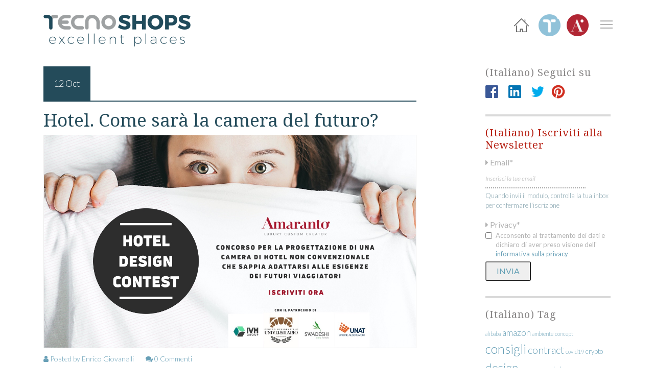

--- FILE ---
content_type: text/html; charset=UTF-8
request_url: https://www.tecnoshops.it/en/2020/10/
body_size: 43551
content:
<!DOCTYPE html>
<html lang="en-US" prefix="og: http://ogp.me/ns#">
<head>
	<meta charset="UTF-8">
	<meta http-equiv="X-UA-Compatible" content="IE=edge">
	<meta name="viewport" content="width=device-width, initial-scale=1, shrink-to-fit=no">
	<meta name="mobile-web-app-capable" content="yes">
	<meta name="apple-mobile-web-app-capable" content="yes">
	<meta name="apple-mobile-web-app-title" content="Tecnoshops Design &amp; Contract - Arredamento e Design per Spazi Commerciali">
	<link rel="profile" href="http://gmpg.org/xfn/11">
	<link rel="pingback" href="https://www.tecnoshops.it/xmlrpc.php">
    <link href="https://fonts.googleapis.com/css?family=Lato:100,100i,300,300i,400,400i,700,700i,900,900i|Montserrat:100,100i,200,200i,300,300i,400,400i,500,500i,600,600i,700,700i,800,800i,900,900i|Noto+Serif:400,400i,700,700i" rel="stylesheet">
	<title>October 2020 - Tecnoshops Design &amp; Contract</title>

<!-- This site is optimized with the Yoast SEO plugin v9.4 - https://yoast.com/wordpress/plugins/seo/ -->
<meta name="robots" content="noindex,follow"/>
<meta property="og:locale" content="en_US" />
<meta property="og:type" content="object" />
<meta property="og:title" content="October 2020 - Tecnoshops Design &amp; Contract" />
<meta property="og:url" content="https://www.tecnoshops.it/en/2020/10/" />
<meta property="og:site_name" content="Tecnoshops Design &amp; Contract" />
<meta name="twitter:card" content="summary_large_image" />
<meta name="twitter:title" content="October 2020 - Tecnoshops Design &amp; Contract" />
<!-- / Yoast SEO plugin. -->

<link rel='dns-prefetch' href='//fonts.googleapis.com' />
<link rel='dns-prefetch' href='//s.w.org' />
<link rel="alternate" type="application/rss+xml" title="Tecnoshops Design &amp; Contract &raquo; Feed" href="https://www.tecnoshops.it/en/feed/" />
<link rel="alternate" type="application/rss+xml" title="Tecnoshops Design &amp; Contract &raquo; Comments Feed" href="https://www.tecnoshops.it/en/comments/feed/" />
		<script type="text/javascript">
			window._wpemojiSettings = {"baseUrl":"https:\/\/s.w.org\/images\/core\/emoji\/11\/72x72\/","ext":".png","svgUrl":"https:\/\/s.w.org\/images\/core\/emoji\/11\/svg\/","svgExt":".svg","source":{"concatemoji":"https:\/\/www.tecnoshops.it\/wp-includes\/js\/wp-emoji-release.min.js?ver=5.0.14"}};
			!function(e,a,t){var n,r,o,i=a.createElement("canvas"),p=i.getContext&&i.getContext("2d");function s(e,t){var a=String.fromCharCode;p.clearRect(0,0,i.width,i.height),p.fillText(a.apply(this,e),0,0);e=i.toDataURL();return p.clearRect(0,0,i.width,i.height),p.fillText(a.apply(this,t),0,0),e===i.toDataURL()}function c(e){var t=a.createElement("script");t.src=e,t.defer=t.type="text/javascript",a.getElementsByTagName("head")[0].appendChild(t)}for(o=Array("flag","emoji"),t.supports={everything:!0,everythingExceptFlag:!0},r=0;r<o.length;r++)t.supports[o[r]]=function(e){if(!p||!p.fillText)return!1;switch(p.textBaseline="top",p.font="600 32px Arial",e){case"flag":return s([55356,56826,55356,56819],[55356,56826,8203,55356,56819])?!1:!s([55356,57332,56128,56423,56128,56418,56128,56421,56128,56430,56128,56423,56128,56447],[55356,57332,8203,56128,56423,8203,56128,56418,8203,56128,56421,8203,56128,56430,8203,56128,56423,8203,56128,56447]);case"emoji":return!s([55358,56760,9792,65039],[55358,56760,8203,9792,65039])}return!1}(o[r]),t.supports.everything=t.supports.everything&&t.supports[o[r]],"flag"!==o[r]&&(t.supports.everythingExceptFlag=t.supports.everythingExceptFlag&&t.supports[o[r]]);t.supports.everythingExceptFlag=t.supports.everythingExceptFlag&&!t.supports.flag,t.DOMReady=!1,t.readyCallback=function(){t.DOMReady=!0},t.supports.everything||(n=function(){t.readyCallback()},a.addEventListener?(a.addEventListener("DOMContentLoaded",n,!1),e.addEventListener("load",n,!1)):(e.attachEvent("onload",n),a.attachEvent("onreadystatechange",function(){"complete"===a.readyState&&t.readyCallback()})),(n=t.source||{}).concatemoji?c(n.concatemoji):n.wpemoji&&n.twemoji&&(c(n.twemoji),c(n.wpemoji)))}(window,document,window._wpemojiSettings);
		</script>
		<style type="text/css">
img.wp-smiley,
img.emoji {
	display: inline !important;
	border: none !important;
	box-shadow: none !important;
	height: 1em !important;
	width: 1em !important;
	margin: 0 .07em !important;
	vertical-align: -0.1em !important;
	background: none !important;
	padding: 0 !important;
}
</style>
<link rel='stylesheet' id='wp-block-library-css'  href='https://www.tecnoshops.it/wp-includes/css/dist/block-library/style.min.css?ver=5.0.14' type='text/css' media='all' />
<link rel='stylesheet' id='contact-form-7-css'  href='https://www.tecnoshops.it/wp-content/plugins/contact-form-7/includes/css/styles.css?ver=5.1.1' type='text/css' media='all' />
<link rel='stylesheet' id='essential-grid-plugin-settings-css'  href='https://www.tecnoshops.it/wp-content/plugins/essential-grid/public/assets/css/settings.css?ver=2.2.5' type='text/css' media='all' />
<link rel='stylesheet' id='tp-open-sans-css'  href='https://fonts.googleapis.com/css?family=Open+Sans%3A300%2C400%2C600%2C700%2C800&#038;ver=5.0.14' type='text/css' media='all' />
<link rel='stylesheet' id='tp-raleway-css'  href='https://fonts.googleapis.com/css?family=Raleway%3A100%2C200%2C300%2C400%2C500%2C600%2C700%2C800%2C900&#038;ver=5.0.14' type='text/css' media='all' />
<link rel='stylesheet' id='tp-droid-serif-css'  href='https://fonts.googleapis.com/css?family=Droid+Serif%3A400%2C700&#038;ver=5.0.14' type='text/css' media='all' />
<link rel='stylesheet' id='tp-fontello-css'  href='https://www.tecnoshops.it/wp-content/plugins/essential-grid/public/assets/font/fontello/css/fontello.css?ver=2.2.5' type='text/css' media='all' />
<link rel='stylesheet' id='rs-plugin-settings-css'  href='https://www.tecnoshops.it/wp-content/plugins/revslider/public/assets/css/settings.css?ver=5.4.8' type='text/css' media='all' />
<style id='rs-plugin-settings-inline-css' type='text/css'>
#rs-demo-id {}
</style>
<link rel='stylesheet' id='tecnoshops-styles-css'  href='https://www.tecnoshops.it/wp-content/themes/tecnoshops-child/css/child-theme.css?ver=5.0.14' type='text/css' media='all' />
<link rel='stylesheet' id='child-tecnoshops-styles-css'  href='https://www.tecnoshops.it/wp-content/themes/tecnoshops-child/style.css?ver=5.0.14' type='text/css' media='all' />
<script type='text/javascript' src='https://www.tecnoshops.it/wp-includes/js/jquery/jquery.js?ver=1.12.4'></script>
<script type='text/javascript' src='https://www.tecnoshops.it/wp-includes/js/jquery/jquery-migrate.min.js?ver=1.4.1'></script>
<script type='text/javascript' src='https://www.tecnoshops.it/wp-content/plugins/essential-grid/public/assets/js/jquery.esgbox.min.js?ver=2.2.5'></script>
<script type='text/javascript' src='https://www.tecnoshops.it/wp-content/plugins/essential-grid/public/assets/js/jquery.themepunch.tools.min.js?ver=2.2.5'></script>
<script type='text/javascript' src='https://www.tecnoshops.it/wp-content/plugins/revslider/public/assets/js/jquery.themepunch.revolution.min.js?ver=5.4.8'></script>
<script type='text/javascript' src='https://www.tecnoshops.it/wp-content/themes/tecnoshops/js/popper.min.js?ver=5.0.14'></script>
<script type='text/javascript' src='https://www.tecnoshops.it/wp-content/themes/tecnoshops-child/js/smoothscroll.js?ver=5.0.14'></script>
<link rel='https://api.w.org/' href='https://www.tecnoshops.it/en/wp-json/' />
<link rel="EditURI" type="application/rsd+xml" title="RSD" href="https://www.tecnoshops.it/xmlrpc.php?rsd" />
<link rel="wlwmanifest" type="application/wlwmanifest+xml" href="https://www.tecnoshops.it/wp-includes/wlwmanifest.xml" /> 
<meta name="generator" content="WordPress 5.0.14" />
		<script type="text/javascript">
			var ajaxRevslider;
			
			jQuery(document).ready(function() {
				// CUSTOM AJAX CONTENT LOADING FUNCTION
				ajaxRevslider = function(obj) {
				
					// obj.type : Post Type
					// obj.id : ID of Content to Load
					// obj.aspectratio : The Aspect Ratio of the Container / Media
					// obj.selector : The Container Selector where the Content of Ajax will be injected. It is done via the Essential Grid on Return of Content
					
					var content = "";

					data = {};
					
					data.action = 'revslider_ajax_call_front';
					data.client_action = 'get_slider_html';
					data.token = '8dab03b08c';
					data.type = obj.type;
					data.id = obj.id;
					data.aspectratio = obj.aspectratio;
					
					// SYNC AJAX REQUEST
					jQuery.ajax({
						type:"post",
						url:"https://www.tecnoshops.it/wp-admin/admin-ajax.php",
						dataType: 'json',
						data:data,
						async:false,
						success: function(ret, textStatus, XMLHttpRequest) {
							if(ret.success == true)
								content = ret.data;								
						},
						error: function(e) {
							console.log(e);
						}
					});
					
					 // FIRST RETURN THE CONTENT WHEN IT IS LOADED !!
					 return content;						 
				};
				
				// CUSTOM AJAX FUNCTION TO REMOVE THE SLIDER
				var ajaxRemoveRevslider = function(obj) {
					return jQuery(obj.selector+" .rev_slider").revkill();
				};

				// EXTEND THE AJAX CONTENT LOADING TYPES WITH TYPE AND FUNCTION
				var extendessential = setInterval(function() {
					if (jQuery.fn.tpessential != undefined) {
						clearInterval(extendessential);
						if(typeof(jQuery.fn.tpessential.defaults) !== 'undefined') {
							jQuery.fn.tpessential.defaults.ajaxTypes.push({type:"revslider",func:ajaxRevslider,killfunc:ajaxRemoveRevslider,openAnimationSpeed:0.3});   
							// type:  Name of the Post to load via Ajax into the Essential Grid Ajax Container
							// func: the Function Name which is Called once the Item with the Post Type has been clicked
							// killfunc: function to kill in case the Ajax Window going to be removed (before Remove function !
							// openAnimationSpeed: how quick the Ajax Content window should be animated (default is 0.3)
						}
					}
				},30);
			});
		</script>
		<style type="text/css">
.qtranxs_flag_it {background-image: url(https://www.tecnoshops.it/wp-content/plugins/qtranslate-x/flags/it.png); background-repeat: no-repeat;}
.qtranxs_flag_en {background-image: url(https://www.tecnoshops.it/wp-content/plugins/qtranslate-x/flags/gb.png); background-repeat: no-repeat;}
.qtranxs_flag_ru {background-image: url(https://www.tecnoshops.it/wp-content/plugins/qtranslate-x/flags/ru.png); background-repeat: no-repeat;}
</style>
<link hreflang="it" href="https://www.tecnoshops.it/it/2020/10/" rel="alternate" />
<link hreflang="en" href="https://www.tecnoshops.it/en/2020/10/" rel="alternate" />
<link hreflang="ru" href="https://www.tecnoshops.it/ru/2020/10/" rel="alternate" />
<link hreflang="x-default" href="https://www.tecnoshops.it/2020/10/" rel="alternate" />
<meta name="generator" content="qTranslate-X 3.4.6.8" />
<meta name="generator" content="Powered by WPBakery Page Builder - drag and drop page builder for WordPress."/>
<!--[if lte IE 9]><link rel="stylesheet" type="text/css" href="https://www.tecnoshops.it/wp-content/plugins/js_composer/assets/css/vc_lte_ie9.min.css" media="screen"><![endif]--><meta name="generator" content="Powered by Slider Revolution 5.4.8 - responsive, Mobile-Friendly Slider Plugin for WordPress with comfortable drag and drop interface." />
<link rel="icon" href="https://www.tecnoshops.it/wp-content/uploads/2018/07/t_azz_foo-150x150.png" sizes="32x32" />
<link rel="icon" href="https://www.tecnoshops.it/wp-content/uploads/2018/07/t_azz_foo.png" sizes="192x192" />
<link rel="apple-touch-icon-precomposed" href="https://www.tecnoshops.it/wp-content/uploads/2018/07/t_azz_foo.png" />
<meta name="msapplication-TileImage" content="https://www.tecnoshops.it/wp-content/uploads/2018/07/t_azz_foo.png" />
<script type="text/javascript">function setREVStartSize(e){									
						try{ e.c=jQuery(e.c);var i=jQuery(window).width(),t=9999,r=0,n=0,l=0,f=0,s=0,h=0;
							if(e.responsiveLevels&&(jQuery.each(e.responsiveLevels,function(e,f){f>i&&(t=r=f,l=e),i>f&&f>r&&(r=f,n=e)}),t>r&&(l=n)),f=e.gridheight[l]||e.gridheight[0]||e.gridheight,s=e.gridwidth[l]||e.gridwidth[0]||e.gridwidth,h=i/s,h=h>1?1:h,f=Math.round(h*f),"fullscreen"==e.sliderLayout){var u=(e.c.width(),jQuery(window).height());if(void 0!=e.fullScreenOffsetContainer){var c=e.fullScreenOffsetContainer.split(",");if (c) jQuery.each(c,function(e,i){u=jQuery(i).length>0?u-jQuery(i).outerHeight(!0):u}),e.fullScreenOffset.split("%").length>1&&void 0!=e.fullScreenOffset&&e.fullScreenOffset.length>0?u-=jQuery(window).height()*parseInt(e.fullScreenOffset,0)/100:void 0!=e.fullScreenOffset&&e.fullScreenOffset.length>0&&(u-=parseInt(e.fullScreenOffset,0))}f=u}else void 0!=e.minHeight&&f<e.minHeight&&(f=e.minHeight);e.c.closest(".rev_slider_wrapper").css({height:f})					
						}catch(d){console.log("Failure at Presize of Slider:"+d)}						
					};</script>
<noscript><style type="text/css"> .wpb_animate_when_almost_visible { opacity: 1; }</style></noscript></head>

    <body class="archive date wp-custom-logo hfeed wpb-js-composer js-comp-ver-5.5.4 vc_responsive">

    <div class="hfeed site" id="page">

	<!-- ******************* The Navbar Area ******************* -->
<div class="wrapper-fluid wrapper-navbar" id="wrapper-navbar" itemscope itemtype="http://schema.org/WebSite">
    
		<nav class="navbar navbar-expand-md navbar-dark bg-dark">

					<div class="container" >
				<a href="https://www.tecnoshops.it/accademia-costume-moda/" class="banner-home-moda"><img src="https://www.tecnoshops.it/wp-content/uploads/2021/10/banner-home.jpg"></a>
							<!-- Your site title as branding in the menu -->
					<a href="https://www.tecnoshops.it/en/" class="navbar-brand custom-logo-link" rel="home" itemprop="url"><img width="288" height="62" src="https://www.tecnoshops.it/wp-content/uploads/2018/08/ts-excellent.png" class="img-fluid" alt="Tecnoshops Design &amp; Contract" itemprop="logo" /></a><!-- end custom logo -->
                <div class="burgermenu">
                <button class="navbar-toggler" type="button" data-toggle="collapse" data-target="#navbarNavDropdown" aria-controls="navbarNavDropdown" aria-expanded="false" aria-label="Toggle navigation">
                    <span class="navbar-toggler-icon"><img src="https://www.tecnoshops.it/en/wp-content/themes/tecnoshops-child/img/menu-mobile.png"></span>
				</button>
                </div>
                
                <div class="menu-settori-container"><ul id="menu-settori" class="menu"><li id="menu-item-1202" class="menu-item menu-item-type-post_type menu-item-object-page menu-item-home menu-item-1202"><a href="https://www.tecnoshops.it/en/"><img src="https://www.tecnoshops.it/wp-content/uploads/2018/10/t-home.png"></a></li>
<li id="menu-item-515" class="menu-item menu-item-type-post_type menu-item-object-page menu-item-515"><a href="https://www.tecnoshops.it/en/retail/"><img src="https://www.tecnoshops.it/wp-content/uploads/2018/07/t-menu.png"></a></li>
<li id="menu-item-779" class="menu-item menu-item-type-post_type menu-item-object-page menu-item-779"><a href="https://www.tecnoshops.it/en/hospitality/"><img src=" https://www.tecnoshops.it/wp-content/uploads/2018/07/a-menu.png"></a></li>
</ul></div>				<!-- The WordPress Menu goes here -->
				<div id="navbarNavDropdown" class="collapse navbar-collapse"><ul id="main-menu" class="navbar-nav"><li id="menu-item-19" class="menu-item menu-item-type-custom menu-item-object-custom menu-item-home nav-item menu-item-19"><a title="Home" href="http://www.tecnoshops.it/en" class="nav-link">Home</a></li>
<li id="menu-item-2100" class="menu-item menu-item-type-custom menu-item-object-custom menu-item-has-children nav-item menu-item-2100 dropdown"><a title="Divisions" href="#" data-toggle="dropdown" class="nav-link dropdown-toggle">Divisions <span class="caret"></span></a>
<ul class=" dropdown-menu" role="menu">
	<li id="menu-item-4383" class="menu-item menu-item-type-post_type menu-item-object-page nav-item menu-item-4383"><a title="Retail" href="https://www.tecnoshops.it/en/retail/" class="nav-link">Retail</a></li>
	<li id="menu-item-1391" class="menu-item menu-item-type-post_type menu-item-object-page nav-item menu-item-1391"><a title="Hospitality" href="https://www.tecnoshops.it/en/hospitality/" class="nav-link">Hospitality</a></li>
	<li id="menu-item-1392" class="menu-item menu-item-type-post_type menu-item-object-page nav-item menu-item-1392"><a title="Bluebear" href="https://www.tecnoshops.it/en/bluebear/" class="nav-link">Bluebear</a></li>
</ul>
</li>
<li id="menu-item-290" class="menu-item menu-item-type-post_type menu-item-object-page nav-item menu-item-290"><a title="Gallery" href="https://www.tecnoshops.it/en/realizzazioni/" class="nav-link">Gallery</a></li>
<li id="menu-item-692" class="menu-item menu-item-type-post_type menu-item-object-page nav-item menu-item-692"><a title="Reference" href="https://www.tecnoshops.it/en/reference/" class="nav-link">Reference</a></li>
<li id="menu-item-763" class="menu-item menu-item-type-post_type menu-item-object-page nav-item menu-item-763"><a title="Group" href="https://www.tecnoshops.it/en/group/" class="nav-link">Group</a></li>
<li id="menu-item-687" class="menu-item menu-item-type-post_type menu-item-object-page nav-item menu-item-687"><a title="Contacts" href="https://www.tecnoshops.it/en/contatti/" class="nav-link">Contacts</a></li>
<li id="menu-item-2227" class="qtranxs-lang-menu qtranxs-lang-menu-en menu-item menu-item-type-custom menu-item-object-custom current-menu-parent menu-item-has-children nav-item menu-item-2227 dropdown"><a title="English" href="#" data-toggle="dropdown" class="nav-link dropdown-toggle">Language:&nbsp;<img src="https://www.tecnoshops.it/wp-content/plugins/qtranslate-x/flags/gb.png" alt="English" /> <span class="caret"></span></a>
<ul class=" dropdown-menu" role="menu">
	<li id="menu-item-4384" class="qtranxs-lang-menu-item qtranxs-lang-menu-item-it menu-item menu-item-type-custom menu-item-object-custom nav-item menu-item-4384"><a title="Italiano" href="https://www.tecnoshops.it/it/2020/10/" class="nav-link"><img src="https://www.tecnoshops.it/wp-content/plugins/qtranslate-x/flags/it.png" alt="Italiano" />&nbsp;Italiano</a></li>
	<li id="menu-item-4385" class="qtranxs-lang-menu-item qtranxs-lang-menu-item-en menu-item menu-item-type-custom menu-item-object-custom current-menu-item nav-item menu-item-4385 active"><a title="English" href="https://www.tecnoshops.it/en/2020/10/" class="nav-link"><img src="https://www.tecnoshops.it/wp-content/plugins/qtranslate-x/flags/gb.png" alt="English" />&nbsp;English</a></li>
	<li id="menu-item-4386" class="qtranxs-lang-menu-item qtranxs-lang-menu-item-ru menu-item menu-item-type-custom menu-item-object-custom nav-item menu-item-4386"><a title="Русский" href="https://www.tecnoshops.it/ru/2020/10/" class="nav-link"><img src="https://www.tecnoshops.it/wp-content/plugins/qtranslate-x/flags/ru.png" alt="Русский" />&nbsp;Русский</a></li>
</ul>
</li>
<li id="menu-item-3571" class="menu-item menu-item-type-post_type menu-item-object-page nav-item menu-item-3571"><a title="Retail Contest" href="https://www.tecnoshops.it/en/concorso/" class="nav-link">Retail Contest</a></li>
</ul></div>                
						</div><!-- .container -->
			
		</nav><!-- .site-navigation -->

	</div><!-- .wrapper-navbar end -->


<div class="wrapper" id="index-wrapper">

	<div class="container" id="content" tabindex="-1">

		<div class="row">

			<!-- Do the left sidebar check and opens the primary div -->
			


<div class="col-md-8 content-area" id="primary">
			<main class="site-main" id="main">

				
					
					
						
<article class="post-3709 post type-post status-publish format-standard has-post-thumbnail hentry category-news tag-design tag-hospitality tag-hotel tag-progetto tag-soluzioni tag-tendenze" id="post-3709">
	<header class="entry-header">
		
		
		<div class="entry-meta">
			<div class="data">12 Oct</div>		</div>

		<!-- .entry-meta -->
		<h2 class="entry-title"><a href="https://www.tecnoshops.it/en/hotel-come-sara-la-camera-del-futuro/" rel="bookmark">Hotel. Come sarà la camera del futuro?</a></h2>
		

	</header><!-- .entry-header -->

	<div class="post-thumb-container"><img width="1400" height="800" src="https://www.tecnoshops.it/wp-content/uploads/2020/10/conchot.jpg" class="attachment-full size-full wp-post-image" alt="" srcset="https://www.tecnoshops.it/wp-content/uploads/2020/10/conchot.jpg 1400w, https://www.tecnoshops.it/wp-content/uploads/2020/10/conchot-300x171.jpg 300w, https://www.tecnoshops.it/wp-content/uploads/2020/10/conchot-768x439.jpg 768w, https://www.tecnoshops.it/wp-content/uploads/2020/10/conchot-1024x585.jpg 1024w" sizes="(max-width: 1400px) 100vw, 1400px" /></div>
			<div class="post-info">
		<i class="fa fa-user" aria-hidden="true"></i> Posted by <a href="https://www.tecnoshops.it/en/author/enrico/" >Enrico Giovanelli</a>
		<i class="fa fa-comments" aria-hidden="true"></i> 0 Commenti 
			</div>
	<div class="entry-content">

		<p>Sorry, this entry is only available in Italian. [&#8230;]</p>
<p><a class="btn btn-secondary understrap-read-more-link" href="https://www.tecnoshops.it/en/hotel-come-sara-la-camera-del-futuro/">Read More&#8230;</a></p>

				

	</div><!-- .entry-content -->

	<footer class="entry-footer">

		<span class="tags-links">Tagged <a href="https://www.tecnoshops.it/en/tag/design/" rel="tag">design</a>, <a href="https://www.tecnoshops.it/en/tag/hospitality/" rel="tag">hostitality</a>, <a href="https://www.tecnoshops.it/en/tag/hotel/" rel="tag">hotel</a>, <a href="https://www.tecnoshops.it/en/tag/progetto/" rel="tag">progetto</a>, <a href="https://www.tecnoshops.it/en/tag/soluzioni/" rel="tag">soluzioni</a>, <a href="https://www.tecnoshops.it/en/tag/tendenze/" rel="tag">tendenze</a></span><span class="comments-link"><a href="https://www.tecnoshops.it/en/hotel-come-sara-la-camera-del-futuro/#respond">Leave a comment</a></span>
	</footer><!-- .entry-footer -->

</article><!-- #post-## -->

					
				
			</main><!-- #main -->

			<!-- The pagination component -->
			
		</div><!-- #primary -->

		<!-- Do the right sidebar check -->
		


  
<div class="col-md-4 widget-area" id="right-sidebar" role="complementary">
	<aside id="custom_html-3" class="widget_text widget widget_custom_html"><h3 class="widget-title">(Italiano) Seguici su</h3><div class="textwidget custom-html-widget"><a href="https://www.facebook.com/pages/Tecnoshops-SRL/182750111768936" target="_blank" rel="noopener"><img src="https://www.tecnoshops.it/wp-content/themes/tecnoshops-child/img/facebook-logo-png-transparent-background.png" alt="Segui Tecnoshops su Facebook" width="25" /></a><a href="https://www.linkedin.com/company/1934872" target="_blank" rel="noopener"><img style="margin-left: 20px;" src="https://www.tecnoshops.it/wp-content/themes/tecnoshops-child/img/LinkedIn_logo_initials.png" alt="Tecnoshops su Linkedin" width="25" /></a><a href="https://twitter.com/tecnoshopssrl" target="_blank" rel="noopener"><img style="margin-left: 20px;" src="https://www.tecnoshops.it/wp-content/themes/tecnoshops-child/img/Twitter_bird_logo.png" alt="Segui Tecnoshops su Twitter" width="25" /></a><a href="https://it.pinterest.com/tecnoshops/" target="_blank" rel="noopener"><img style="margin-left: 10px;" src="https://www.tecnoshops.it/wp-content/themes/tecnoshops-child/img/pinterest.png" alt="Segui Tecnoshops su Pintarest" width="35" /></a></div></aside><aside id="custom_html-4" class="widget_text widget widget_custom_html"><h3 class="widget-title">(Italiano) Iscriviti alla Newsletter</h3><div class="textwidget custom-html-widget"><form action="https://g7e6x.emailsp.com/frontend/subscribe.aspx">
<div>
<label for="0"><i class="fa fa-caret-right" aria-hidden="true"></i> Email*</label>
<input name="email" id="email" required="required" type="email" placeholder="Inserisci la tua email">
<p class="min-txt">Quando invii il modulo, controlla la tua inbox per confermare l'iscrizione</p>
</div>
<div>
<label for="2"><i class="fa fa-caret-right" aria-hidden="true"></i> Privacy*</label>
<div>
<label><input name="privacy" required="required" type="checkbox"><div class="privacytext">Acconsento al trattamento dei dati e dichiaro di aver preso visione dell' <a href="https://www.tecnoshops.it/privacy-policy/" target="_blank">informativa sulla privacy</a></div></label>
</div>
</div>
<div>
<button name="submit" type="submit" value="true">Invia</button>
</div>
<input name="group" type="hidden" value="76" autocomplete="off">
<input type="hidden" name="list" value="5">
</form></div></aside><aside id="tag_cloud-2" class="widget widget_tag_cloud"><h3 class="widget-title">(Italiano) Tag</h3><div class="tagcloud"><a href="https://www.tecnoshops.it/en/tag/alibaba/" class="tag-cloud-link tag-link-25 tag-link-position-1" style="font-size: 8pt;" aria-label="alibaba (1 item)">alibaba</a>
<a href="https://www.tecnoshops.it/en/tag/amazon/" class="tag-cloud-link tag-link-26 tag-link-position-2" style="font-size: 12.765957446809pt;" aria-label="amazon (5 items)">amazon</a>
<a href="https://www.tecnoshops.it/en/tag/ambiente/" class="tag-cloud-link tag-link-37 tag-link-position-3" style="font-size: 8pt;" aria-label="ambiente (1 item)">ambiente</a>
<a href="https://www.tecnoshops.it/en/tag/concept/" class="tag-cloud-link tag-link-50 tag-link-position-4" style="font-size: 8pt;" aria-label="concept (1 item)">concept</a>
<a href="https://www.tecnoshops.it/en/tag/consigli/" class="tag-cloud-link tag-link-8 tag-link-position-5" style="font-size: 18.921985815603pt;" aria-label="consigli (24 items)">consigli</a>
<a href="https://www.tecnoshops.it/en/tag/contract/" class="tag-cloud-link tag-link-12 tag-link-position-6" style="font-size: 14.950354609929pt;" aria-label="contract (9 items)">contract</a>
<a href="https://www.tecnoshops.it/en/tag/covid19/" class="tag-cloud-link tag-link-36 tag-link-position-7" style="font-size: 8pt;" aria-label="covid19 (1 item)">covid19</a>
<a href="https://www.tecnoshops.it/en/tag/crypto/" class="tag-cloud-link tag-link-41 tag-link-position-8" style="font-size: 9.7872340425532pt;" aria-label="crypto (2 items)">crypto</a>
<a href="https://www.tecnoshops.it/en/tag/design/" class="tag-cloud-link tag-link-29 tag-link-position-9" style="font-size: 17.929078014184pt;" aria-label="design (19 items)">design</a>
<a href="https://www.tecnoshops.it/en/tag/dicono-di-noi/" class="tag-cloud-link tag-link-28 tag-link-position-10" style="font-size: 8pt;" aria-label="dicono di noi (1 item)">dicono di noi</a>
<a href="https://www.tecnoshops.it/en/tag/doha/" class="tag-cloud-link tag-link-27 tag-link-position-11" style="font-size: 10.978723404255pt;" aria-label="doha (3 items)">doha</a>
<a href="https://www.tecnoshops.it/en/tag/ecobonus/" class="tag-cloud-link tag-link-39 tag-link-position-12" style="font-size: 8pt;" aria-label="ecobonus (1 item)">ecobonus</a>
<a href="https://www.tecnoshops.it/en/tag/ecommerce/" class="tag-cloud-link tag-link-18 tag-link-position-13" style="font-size: 14.950354609929pt;" aria-label="ecommerce (9 items)">ecommerce</a>
<a href="https://www.tecnoshops.it/en/tag/eventi/" class="tag-cloud-link tag-link-49 tag-link-position-14" style="font-size: 8pt;" aria-label="eventi (1 item)">eventi</a>
<a href="https://www.tecnoshops.it/en/tag/experience/" class="tag-cloud-link tag-link-47 tag-link-position-15" style="font-size: 10.978723404255pt;" aria-label="experience (3 items)">experience</a>
<a href="https://www.tecnoshops.it/en/tag/fashion/" class="tag-cloud-link tag-link-43 tag-link-position-16" style="font-size: 13.460992907801pt;" aria-label="fashion (6 items)">fashion</a>
<a href="https://www.tecnoshops.it/en/tag/fitness/" class="tag-cloud-link tag-link-48 tag-link-position-17" style="font-size: 8pt;" aria-label="fitness (1 item)">fitness</a>
<a href="https://www.tecnoshops.it/en/tag/food/" class="tag-cloud-link tag-link-46 tag-link-position-18" style="font-size: 8pt;" aria-label="food (1 item)">food</a>
<a href="https://www.tecnoshops.it/en/tag/franchising/" class="tag-cloud-link tag-link-24 tag-link-position-19" style="font-size: 12.765957446809pt;" aria-label="franchising (5 items)">franchising</a>
<a href="https://www.tecnoshops.it/en/tag/francia/" class="tag-cloud-link tag-link-21 tag-link-position-20" style="font-size: 8pt;" aria-label="francia (1 item)">francia</a>
<a href="https://www.tecnoshops.it/en/tag/hospitality/" class="tag-cloud-link tag-link-32 tag-link-position-21" style="font-size: 12.765957446809pt;" aria-label="hostitality (5 items)">hostitality</a>
<a href="https://www.tecnoshops.it/en/tag/hotel/" class="tag-cloud-link tag-link-31 tag-link-position-22" style="font-size: 11.971631205674pt;" aria-label="hotel (4 items)">hotel</a>
<a href="https://www.tecnoshops.it/en/tag/illuminazione/" class="tag-cloud-link tag-link-13 tag-link-position-23" style="font-size: 8pt;" aria-label="illuminazione (1 item)">illuminazione</a>
<a href="https://www.tecnoshops.it/en/tag/il-metodo-ts/" class="tag-cloud-link tag-link-22 tag-link-position-24" style="font-size: 11.971631205674pt;" aria-label="il metodo TS (4 items)">il metodo TS</a>
<a href="https://www.tecnoshops.it/en/tag/ivh/" class="tag-cloud-link tag-link-38 tag-link-position-25" style="font-size: 8pt;" aria-label="ivh (1 item)">ivh</a>
<a href="https://www.tecnoshops.it/en/tag/mall/" class="tag-cloud-link tag-link-45 tag-link-position-26" style="font-size: 8pt;" aria-label="mall (1 item)">mall</a>
<a href="https://www.tecnoshops.it/en/tag/materiali/" class="tag-cloud-link tag-link-15 tag-link-position-27" style="font-size: 12.765957446809pt;" aria-label="materiali (5 items)">materiali</a>
<a href="https://www.tecnoshops.it/en/tag/mercati/" class="tag-cloud-link tag-link-17 tag-link-position-28" style="font-size: 18.127659574468pt;" aria-label="mercati (20 items)">mercati</a>
<a href="https://www.tecnoshops.it/en/tag/metalli/" class="tag-cloud-link tag-link-16 tag-link-position-29" style="font-size: 8pt;" aria-label="metalli (1 item)">metalli</a>
<a href="https://www.tecnoshops.it/en/tag/metaverso/" class="tag-cloud-link tag-link-44 tag-link-position-30" style="font-size: 9.7872340425532pt;" aria-label="metaverso (2 items)">metaverso</a>
<a href="https://www.tecnoshops.it/en/tag/moda/" class="tag-cloud-link tag-link-42 tag-link-position-31" style="font-size: 10.978723404255pt;" aria-label="moda (3 items)">moda</a>
<a href="https://www.tecnoshops.it/en/tag/pagamenti/" class="tag-cloud-link tag-link-40 tag-link-position-32" style="font-size: 8pt;" aria-label="pagamenti (1 item)">pagamenti</a>
<a href="https://www.tecnoshops.it/en/tag/personalizzazione/" class="tag-cloud-link tag-link-33 tag-link-position-33" style="font-size: 15.744680851064pt;" aria-label="personalizzazione (11 items)">personalizzazione</a>
<a href="https://www.tecnoshops.it/en/tag/progetto/" class="tag-cloud-link tag-link-14 tag-link-position-34" style="font-size: 18.921985815603pt;" aria-label="progetto (24 items)">progetto</a>
<a href="https://www.tecnoshops.it/en/tag/qualita/" class="tag-cloud-link tag-link-23 tag-link-position-35" style="font-size: 8pt;" aria-label="qualità (1 item)">qualità</a>
<a href="https://www.tecnoshops.it/en/tag/retail/" class="tag-cloud-link tag-link-9 tag-link-position-36" style="font-size: 21.503546099291pt;" aria-label="retail (45 items)">retail</a>
<a href="https://www.tecnoshops.it/en/tag/russia/" class="tag-cloud-link tag-link-20 tag-link-position-37" style="font-size: 13.957446808511pt;" aria-label="russia (7 items)">russia</a>
<a href="https://www.tecnoshops.it/en/tag/soluzioni/" class="tag-cloud-link tag-link-10 tag-link-position-38" style="font-size: 20.90780141844pt;" aria-label="soluzioni (39 items)">soluzioni</a>
<a href="https://www.tecnoshops.it/en/tag/sport/" class="tag-cloud-link tag-link-19 tag-link-position-39" style="font-size: 8pt;" aria-label="sport (1 item)">sport</a>
<a href="https://www.tecnoshops.it/en/tag/tecnologia/" class="tag-cloud-link tag-link-35 tag-link-position-40" style="font-size: 16.936170212766pt;" aria-label="tecnologia (15 items)">tecnologia</a>
<a href="https://www.tecnoshops.it/en/tag/tendenze/" class="tag-cloud-link tag-link-11 tag-link-position-41" style="font-size: 22pt;" aria-label="tendenze (50 items)">tendenze</a></div>
</aside>		<aside id="recent-posts-2" class="widget widget_recent_entries">		<h3 class="widget-title">(Italiano) Articoli recenti</h3>		<ul>
											<li>
					<a href="https://www.tecnoshops.it/en/tucano-debutta-nel-metaverso/">(Italiano) <img width="150" height="150" src="https://www.tecnoshops.it/wp-content/uploads/2022/12/tucaverso-150x150.jpg" class="attachment-thumbnail size-thumbnail wp-post-image" alt="" />Tucano debutta nel metaverso.</a>
									</li>
											<li>
					<a href="https://www.tecnoshops.it/en/fuse-un-negozio-ibrido-per-la-forma-fisica/">(Italiano) <img width="150" height="150" src="https://www.tecnoshops.it/wp-content/uploads/2022/10/fuse-150x150.jpg" class="attachment-thumbnail size-thumbnail wp-post-image" alt="" />Fuse, un negozio ibrido per la forma fisica.</a>
									</li>
											<li>
					<a href="https://www.tecnoshops.it/en/london-fashion-week-the-show-must-go-on/">(Italiano) <img width="150" height="150" src="https://www.tecnoshops.it/wp-content/uploads/2022/09/london-150x150.jpg" class="attachment-thumbnail size-thumbnail wp-post-image" alt="" />London Fashion Week. The show must go on.</a>
									</li>
											<li>
					<a href="https://www.tecnoshops.it/en/nuovi-mercati-per-il-brand-scervino/">(Italiano) <img width="150" height="150" src="https://www.tecnoshops.it/wp-content/uploads/2022/09/scer-150x150.jpg" class="attachment-thumbnail size-thumbnail wp-post-image" alt="" />Nuovi mercati per il brand Scervino.</a>
									</li>
											<li>
					<a href="https://www.tecnoshops.it/en/il-nuovo-spazio-benessere-di-galeries-lafayette-e-il-piu-grande-deuropa/">(Italiano) <img width="150" height="150" src="https://www.tecnoshops.it/wp-content/uploads/2022/08/galben-150x150.jpg" class="attachment-thumbnail size-thumbnail wp-post-image" alt="" />Il nuovo spazio benessere di Galeries Lafayette è il più grande d&#8217;Europa.</a>
									</li>
					</ul>
		</aside><aside id="archives-2" class="widget widget_archive"><h3 class="widget-title">Archives</h3>		<ul>
			<li><a href='https://www.tecnoshops.it/en/2022/11/'>November 2022</a></li>
	<li><a href='https://www.tecnoshops.it/en/2022/10/'>October 2022</a></li>
	<li><a href='https://www.tecnoshops.it/en/2022/09/'>September 2022</a></li>
	<li><a href='https://www.tecnoshops.it/en/2022/08/'>August 2022</a></li>
	<li><a href='https://www.tecnoshops.it/en/2022/07/'>July 2022</a></li>
	<li><a href='https://www.tecnoshops.it/en/2022/06/'>June 2022</a></li>
	<li><a href='https://www.tecnoshops.it/en/2022/05/'>May 2022</a></li>
	<li><a href='https://www.tecnoshops.it/en/2022/04/'>April 2022</a></li>
	<li><a href='https://www.tecnoshops.it/en/2022/03/'>March 2022</a></li>
	<li><a href='https://www.tecnoshops.it/en/2022/02/'>February 2022</a></li>
	<li><a href='https://www.tecnoshops.it/en/2022/01/'>January 2022</a></li>
	<li><a href='https://www.tecnoshops.it/en/2021/12/'>December 2021</a></li>
	<li><a href='https://www.tecnoshops.it/en/2021/11/'>November 2021</a></li>
	<li><a href='https://www.tecnoshops.it/en/2021/10/'>October 2021</a></li>
	<li><a href='https://www.tecnoshops.it/en/2021/09/'>September 2021</a></li>
	<li><a href='https://www.tecnoshops.it/en/2021/08/'>August 2021</a></li>
	<li><a href='https://www.tecnoshops.it/en/2021/07/'>July 2021</a></li>
	<li><a href='https://www.tecnoshops.it/en/2021/06/'>June 2021</a></li>
	<li><a href='https://www.tecnoshops.it/en/2021/05/'>May 2021</a></li>
	<li><a href='https://www.tecnoshops.it/en/2021/04/'>April 2021</a></li>
	<li><a href='https://www.tecnoshops.it/en/2021/03/'>March 2021</a></li>
	<li><a href='https://www.tecnoshops.it/en/2021/02/'>February 2021</a></li>
	<li><a href='https://www.tecnoshops.it/en/2021/01/'>January 2021</a></li>
	<li><a href='https://www.tecnoshops.it/en/2020/12/'>December 2020</a></li>
	<li><a href='https://www.tecnoshops.it/en/2020/11/'>November 2020</a></li>
	<li><a href='https://www.tecnoshops.it/en/2020/10/'>October 2020</a></li>
	<li><a href='https://www.tecnoshops.it/en/2020/09/'>September 2020</a></li>
	<li><a href='https://www.tecnoshops.it/en/2020/08/'>August 2020</a></li>
	<li><a href='https://www.tecnoshops.it/en/2020/07/'>July 2020</a></li>
	<li><a href='https://www.tecnoshops.it/en/2020/06/'>June 2020</a></li>
	<li><a href='https://www.tecnoshops.it/en/2020/05/'>May 2020</a></li>
	<li><a href='https://www.tecnoshops.it/en/2020/04/'>April 2020</a></li>
	<li><a href='https://www.tecnoshops.it/en/2020/03/'>March 2020</a></li>
	<li><a href='https://www.tecnoshops.it/en/2020/02/'>February 2020</a></li>
	<li><a href='https://www.tecnoshops.it/en/2020/01/'>January 2020</a></li>
	<li><a href='https://www.tecnoshops.it/en/2019/12/'>December 2019</a></li>
	<li><a href='https://www.tecnoshops.it/en/2019/11/'>November 2019</a></li>
	<li><a href='https://www.tecnoshops.it/en/2019/10/'>October 2019</a></li>
	<li><a href='https://www.tecnoshops.it/en/2019/09/'>September 2019</a></li>
	<li><a href='https://www.tecnoshops.it/en/2019/08/'>August 2019</a></li>
	<li><a href='https://www.tecnoshops.it/en/2019/07/'>July 2019</a></li>
	<li><a href='https://www.tecnoshops.it/en/2019/06/'>June 2019</a></li>
	<li><a href='https://www.tecnoshops.it/en/2019/05/'>May 2019</a></li>
	<li><a href='https://www.tecnoshops.it/en/2019/04/'>April 2019</a></li>
	<li><a href='https://www.tecnoshops.it/en/2019/03/'>March 2019</a></li>
	<li><a href='https://www.tecnoshops.it/en/2019/02/'>February 2019</a></li>
	<li><a href='https://www.tecnoshops.it/en/2019/01/'>January 2019</a></li>
	<li><a href='https://www.tecnoshops.it/en/2018/12/'>December 2018</a></li>
	<li><a href='https://www.tecnoshops.it/en/2018/11/'>November 2018</a></li>
	<li><a href='https://www.tecnoshops.it/en/2018/10/'>October 2018</a></li>
	<li><a href='https://www.tecnoshops.it/en/2018/09/'>September 2018</a></li>
	<li><a href='https://www.tecnoshops.it/en/2018/08/'>August 2018</a></li>
	<li><a href='https://www.tecnoshops.it/en/2018/07/'>July 2018</a></li>
	<li><a href='https://www.tecnoshops.it/en/2018/06/'>June 2018</a></li>
	<li><a href='https://www.tecnoshops.it/en/2018/05/'>May 2018</a></li>
	<li><a href='https://www.tecnoshops.it/en/2018/04/'>April 2018</a></li>
	<li><a href='https://www.tecnoshops.it/en/2018/03/'>March 2018</a></li>
	<li><a href='https://www.tecnoshops.it/en/2018/02/'>February 2018</a></li>
	<li><a href='https://www.tecnoshops.it/en/2018/01/'>January 2018</a></li>
	<li><a href='https://www.tecnoshops.it/en/2017/12/'>December 2017</a></li>
	<li><a href='https://www.tecnoshops.it/en/2017/11/'>November 2017</a></li>
	<li><a href='https://www.tecnoshops.it/en/2017/10/'>October 2017</a></li>
	<li><a href='https://www.tecnoshops.it/en/2017/09/'>September 2017</a></li>
		</ul>
		</aside>
</div><!-- #secondary -->

		

	</div><!-- .row -->

</div><!-- Container end -->

</div><!-- Wrapper end -->




	<!-- ******************* The Footer Full-width Widget Area ******************* -->

	<div class="wrapper" id="wrapper-footer-full">

		<div class="container" id="footer-full-content" tabindex="-1">

			<div class="row">

				<div id="text-2" class="footer-widget widget_text widget-count-3 col-md-4"><h3 class="widget-title">The Tecnoshops Group</h3>			<div class="textwidget"><p><img class="size-full wp-image-542 alignleft" src="https://www.tecnoshops.it/wp-content/uploads/2018/08/T-bianca.png" alt="" width="90" height="89" /><br />
The Tecnoshops Group is a continuously expanding group of companies that designs and installs premium furnishings anywhere in the world.<br />
<a href="https://www.tecnoshops.it/group/">Discover our group and our industrial vision</a></p>
</div>
		</div><!-- .footer-widget --><div id="text-3" class="footer-widget widget_text widget-count-3 col-md-4">			<div class="textwidget"><p><img class="alignnone size-full wp-image-543" src="https://www.tecnoshops.it/wp-content/uploads/2018/08/logo-bianco.png" alt="" width="298" height="63" /></p>
<h4>Tecnoshops s.r.l.</h4>
<p>via G. Filippini, 2<br />
61032 Bellocchi di Fano (PU) – Italy<br />
tel. + 39 0721 854826<br />
fax. + 39 0721 854422<br />
<a href="mailto:commerciale@tecnoshops.it">commerciale@tecnoshops.it</a></p>
<div class="socialicon"><a href="https://www.facebook.com/pages/Tecnoshops-SRL/182750111768936"><br />
<img class="size-full wp-image-547" src="https://www.tecnoshops.it/wp-content/uploads/2018/08/facebook-icon.png" alt="" width="24" height="24" /></a><a href="https://www.linkedin.com/company/t-plus-ltd"><img class="size-full wp-image-546" src="https://www.tecnoshops.it/wp-content/uploads/2018/08/linkedin-icon.png" alt="" width="24" height="24" /></a><a href="https://twitter.com/tecnoshopssrl"><img class="size-full wp-image-545" src="https://www.tecnoshops.it/wp-content/uploads/2018/08/twitter-icon.png" alt="" width="24" height="24" /></a><a href="https://www.pinterest.it/tecnoshops/"><img class="alignnone size-full wp-image-544" src="https://www.tecnoshops.it/wp-content/uploads/2018/08/pinterest-icon.png" alt="" width="24" height="24" /></a></div>
</div>
		</div><!-- .footer-widget --><div id="custom_html-5" class="widget_text footer-widget widget_custom_html widget-count-3 col-md-4"><div class="textwidget custom-html-widget"><img src="https://www.tecnoshops.it/wp-content/uploads/2020/07/cisq-cashback.png" alt="cashback cisq"></div></div><!-- .footer-widget -->
			</div>

		</div>

	</div><!-- #wrapper-footer-full -->


<div class="wrapper" id="wrapper-footer">

	<div class="container">

		<div class="row">

			<div class="col-md-12">

				<footer class="site-footer" id="colophon">
                    <!--
					<div class="site-info">

                        <p>Copyright ©2018 Tecnoshops P.I.00987010410</p>
                        
					</div> .site-info -->
                    
                    <div class="pluralecom"><a href="/privacy-policy" style="">Privacy e Cookie Policy</a><br>P.iva 00987010410<br><p>web agency <a title="web agency" href="https://www.pluralecom.it" target="_blank" rel="noopener">Plurale<strong>Com</strong></a></p>
                    </div>

				</footer><!-- #colophon -->

			</div><!--col end -->

		</div><!-- row end -->

	</div><!-- container end -->

</div><!-- wrapper end -->

</div><!-- #page we need this extra closing tag here -->

<script type='text/javascript'>
/* <![CDATA[ */
var wpcf7 = {"apiSettings":{"root":"https:\/\/www.tecnoshops.it\/en\/wp-json\/contact-form-7\/v1","namespace":"contact-form-7\/v1"},"cached":"1"};
/* ]]> */
</script>
<script type='text/javascript' src='https://www.tecnoshops.it/wp-content/plugins/contact-form-7/includes/js/scripts.js?ver=5.1.1'></script>
<script type='text/javascript' src='https://www.tecnoshops.it/wp-content/themes/tecnoshops-child/js/child-theme.min.js?ver=5.0.14'></script>
<script type='text/javascript' src='https://www.tecnoshops.it/wp-includes/js/wp-embed.min.js?ver=5.0.14'></script>
<!-- Global site tag (gtag.js) - Google Analytics -->
<script async src="https://www.googletagmanager.com/gtag/js?id=UA-1246612-73"></script>
<script>
    window.dataLayer = window.dataLayer || [];
    function gtag(){dataLayer.push(arguments);}
    gtag('js', new Date());

    gtag('config', 'UA-1246612-73');
</script>

</body>

</html>



--- FILE ---
content_type: text/css
request_url: https://www.tecnoshops.it/wp-content/themes/tecnoshops-child/style.css?ver=5.0.14
body_size: 41309
content:
/*
Theme Name:   Tecnoshops Child
Description:  Tecnoshops Child Theme
Template:     tecnoshops
*/
@import url('https://fonts.googleapis.com/css2?family=Raleway:ital,wght@0,200;0,300;0,400;0,600;1,400&display=swap');
#footer-full-content #text-4 {
    display:none;
}

body {
    font-size: 18px;
    font-weight: 300;
    color: #404040;
    font-family: 'Lato', sans-serif;
}
h1.entry-title {
    float: right;
    font-size: 44px;
    font-weight: 100;
}
h2, .h2 {
    font-weight: 500;
    line-height: 1.2;
    font-family: 'Noto Serif', serif;
    color: #244b5a;
    font-size: 35px !important;
    letter-spacing: 1px;
}
h3 {
    margin-bottom: 0.5rem;
    font-weight: 500;
    line-height: 1.2;
    font-family: 'Noto Serif', serif;
    color: #244b5a;
    font-size: 28px !important;
    letter-spacing: 1px;
}
.bg-dark {
    background-color: transparent;
}
.navbar-brand {
    margin-top: 16px;
}
.testi-slide p {
    text-transform: uppercase;
}
.testi-slide span {
    text-transform: lowercase;
    display: block;
    font-size: 16px !important;
}
.testi-slide {
    border-left: solid 1px rgba(255, 255, 255, 0.80);
    padding-left: 12px !important;
    font-family: 'Lato', sans-serif !important;
}

.testi-slide2 {
    border-left: solid 1px rgba(255, 255, 255, 0.80);
    font-family: 'Lato', sans-serif !important;
    padding-left: 25px !important;
    margin-left: 3px!important;
}

.page-id-4129 { /* LANDING MODA */
    font-family: 'Raleway', sans-serif;
    font-size: 15px;
    line-height: 1.4;
    color:#000;
}

.page-id-4129 #post-Retail #ovunque b, 
.page-id-4129  strong {
    font-weight: 600 !important;
}

.page-id-4129 h5 {
    font-size: 26px;
    font-weight: 300;
}
.page-id-4129 a, .page-id-4129 a:hover, .page-id-4129 a:active, .page-id-4129 a:visited {
color:#669FB4;
}

.blocco1-moda, .blocco3-moda {
    padding-left: 25px!important;
    padding-right: 120px!important;
}
.logo-costume-moda {
    margin-left:-60px;
}
.blocco1-moda-immagine>.vc_column-inner,
.blocco2-moda-immagine>.vc_column-inner {
    padding-right: 123px!important;
    padding-bottom: 0;
    background-position: bottom right!important;
    padding-top: 0px!important;
}

.moda-etichetta1 {
    text-align: right;
    padding-right: 75px;
    margin-top: -45px;
}

.evid-nera {
    background-color: #000;
    color: #fff;
    padding: 5px 10px;
    display: inline-block;
    margin-bottom: 5px;
}

.blocco2-moda {
    min-height: 500px;
    background-position: center right;
}
.quote-container.quote-white p {
    color: #fff;
}

.quote-text, 
.quote-title {
    float: left;
}
.quote-title {
line-height: 1;
}

.quote-title.bordo {
    width: 20%;
    text-align: right;
    padding-right: 20px;
    border-right: 1px solid #000;
}

.quote-container.quote-white .quote-title.bordo  {
    border-color: #fff;

}

.quote-text {
    width: 80%;
    padding-left: 20px;
    padding-right: 50px;
}

.blocco2-moda .quote-container {
    position: absolute;
    bottom: 0;
    right: 0;
}

.quote-text.virgolette:before {
    content: url(https://www.tecnoshops.it/wp-content/uploads/2021/09/virgolette-nere.png);
    /* position: absolute; */
    display: block;
    margin-bottom: 30px;
    float: left;
    margin-right: 10px;
}

.quote-text.virgolette.quote-white:before {
    content: url(https://www.tecnoshops.it/wp-content/uploads/2021/09/virgolette-bianche.png);
}

.quote-text.virgolette {
    padding-left: 15px;
}

.blocco3-moda {
    padding-top: 100px;
}

.blocco-3-testo-moda {

}

.logo-costume-moda2 {
    margin-right:-55px;
}

.blocco3-moda h5 {
    margin-bottom: 50px;
}

.moda-decoratore1 {
    margin-top: -220px;
    position: relative;
    width: 270px;
    right: -110px;
    pointer-events: none;
}

.quote-verticale .quote-title.bordo {
    padding-left: 20px;
    padding-right: 0px;
    padding-top: 10px;
    padding-bottom: 10px;
}

.quote-verticale .quote-title {
    display: block;
    font-weight: 700;
    margin-bottom: 30px;
    float: none;
    width: 100%;
    text-align: left;
    border-left: 1px solid #000;
    border-right: none;
}

.quote-verticale .quote-text {
    padding: 0;
    font-size:13px;
}

.quote-verticale .quote-text.virgolette:before {
    margin-bottom: 12px;
    float: none;
    margin-right: 10px;
}

.quote-container.quote-verticale {
    padding-left: 100px;
    margin-top: 50px;
}

.al100, .al100 figure, .al100 img, .al100 .vc_single_image-wrapper {
    width: 100%;
}
.blocco-4-col1 {
    padding-top: 100px;
}

.blocco-moda-4 .quote-container.quote-verticale {
    padding-left: 40px;
}

.moda-quote {
    padding-left: 90px;
}

.moda-studio-kami {
    margin-top: -320px;
    padding-right: 120px;
}

.blocco2-moda.img-moda-bottom {
    height: 800px;
}

.blocco2-moda.img-moda-bottom  .quote-container {
    position: absolute;
    bottom: 0;
    left: 0;
    padding-left: 30px;
}

.img-moda-bottom {
    margin-top: 100px;
}

.cantiere-mobile {
    display:none;
}

.banner-home-moda {
   display:none;
    margin-left: -14px;
}

.home .banner-home-moda {
    display:block;
     margin-left: -14px;
 }

 p.button-slide-accademia {
    display: inline-block;
    position: relative;
    border: 1px solid #fff!important;
    padding: 3px 5px!important;
    font-size: 14px!important;
    top:-10px;
}

@media (max-width:1399px) {
   
    .moda-etichetta1 {
        margin-top: -200px;
    }

    .moda-studio-kami {
        margin-top: 0;
        padding-right: 120px;
    }
}

@media (max-width:1199px) {
    .moda-etichetta1 {
        margin-top: -400px;
    }

    .quote-container.quote-verticale {
        margin-top: 50px;
        padding-left:0;
    }

    .quote-text.virgolette {
        margin-bottom: 50px!important;
    }

    .blocco1-moda-immagine>.vc_column-inner, .blocco2-moda-immagine>.vc_column-inner {
        padding-right: 16px!important;
    }

    .logo-costume-moda {
        margin-left: -25px;
    }

    .blocco1-moda, .blocco3-moda {
        padding-left: 0!important;
        padding-right: 0!important;
    }

    .quote-verticale .quote-title.bordo {
        width: 25%;
        float: left;
    }

    .quote-text.virgolette {
        margin-bottom: 50px!important;
        width: 60%;
    }

    .logo-costume-moda2 {
        margin-right: 0;
    }

    .blocco3-moda {
        border-top: 1px dashed #ccc;
        margin-top: 30px;
    }

    .blocco-4-col1 {
        padding-top: 60px;
    }

    .blocco3-moda {
        padding-top: 80px;
    }
    .blocco-moda-4 .quote-container.quote-verticale {
        padding-left: 0;
    }

    .studio-kami {
        margin-top:30px;
    }
    .moda-studio-kami {
        padding-right: 0px;
    }

    .quote-white .quote-text.virgolette.quote-white {
        margin-bottom: 0px!important;
    }
    .blocco2-moda .quote-container {
       right:initial;
        left: 0;
        padding-left: 20px;
        width: 100%;
    }

    .home .banner-home-moda {
        width: 60%;
        display: inline-block;
        margin-left: 9px;
    }

    a.banner-home-moda img {
        max-width: 100%;
        width: 718px;
        margin-left: -23px;
    }
}

@media (max-width:990px) {

    .home .banner-home-moda {

        width: 100%;
        position: absolute;
        top: 100px;
        margin-left: 1px;
    }

    .home main#main { /* rimuovere con banner */
        padding-top: 100px;
    }

}

@media (max-width:768px) {

    a.banner-home-moda img {
        max-width: 100%;
        width: 538px;
        margin-left: -8px;
    }


    .quote-container.quote-white .quote-title.bordo {
        float: none;
        width: 100%;
        display: block;
        text-align: left;
        border: none;
        padding-bottom: 10px;
    }

    .quote-text.virgolette.quote-white, .quote-verticale .quote-title.bordo, .quote-text.virgolette {
        float: none;
        width: 100%;
        display:block;
        border:none;
        padding-left: 0;
    }

    .page-id-4129, .quote-verticale .quote-text  {

        font-size: 17px;
    }

  .cantiere-mobile {
      display:block;
  }

  .cantiere {
      display:none;
  }

  .moda-etichetta1 {
    display: none;
    }

}


@media (max-width:480px) {

    .home main#main { /* rimuovere con banner */
      padding-top: 57px;
    }

    a.banner-home-moda img {
        margin-left: -16px;
    }
    

    .logo-costume-moda {
        margin: 30px;
    }

    .quote-white.quote-container {
        padding: 20px 0;
        background-color: #0000007a;
    }

    .quote-white.quote-container .quote-container {
        margin: 0!important;
        width: 100%;
        display: block;
        position: static;
        padding: 0;
    }

    .quote-text.virgolette.quote-white, .quote-verticale .quote-title.bordo, .quote-text.virgolette {
        padding: 0;
        padding-bottom 30px;
    }

    .quote-text.virgolette:before {
        margin-bottom: 70px;
    }

    .blocco2-moda.img-moda-bottom .quote-container {
        padding-left: 0;
    }

    .quote-verticale .quote-text {
        padding: 0;
        font-size: 15px;
    }
}

/**/
#label-retail {
    float: right;
}
#label-retail {
    float: right;
    font-size: 12px !important;
    background: #80b8ce;
    padding: 0px 5px !important;
}
#label-retail::before {
    content: "#";
}
#label-residential {
    float: right;
}
#label-residential {
    float: right;
    font-size: 12px !important;
    background: #a1cd1b;
    padding: 0px 5px !important;
}
#label-residential::before {
    content: "#";
}
#label-hospitality {
    float: right;
}
#label-hospitality {
    float: right;
    font-size: 12px !important;
    background: #ad2536;
    padding: 0px 5px !important;
}
#label-hospitality::before {
    content: "#";
}
div#wrapper-navbar {
    position: absolute;
    top: 0;
}
#full-width-page-wrapper {
    padding: 0px;
}
#wrapper-navbar {
    position: absolute;
    z-index: 1000;
    width: 100%;
}
div#navbarNavDropdown {
    position: fixed;
    right: 0px;
    background: #80b8cf;
    top: 0px;
    width: 300px;
    bottom: 0px;
    z-index: 1;
}
button:focus {
    outline: none;
}
li#menu-item-3571 {
    margin-top: 30px;
}
.navbar-expand-md .navbar-nav {
    -webkit-box-orient: horizontal;
    -webkit-box-direction: normal;
    -ms-flex-direction: row;
    flex-direction: column;
}
li.menu-item {
    border-bottom: 1px solid #accfdf;
    margin: 10px 20px;
    font-family: 'Lato', sans-serif;
    font-size: 24px;
    font-weight: 100
}
.burgermenu {
    float: right;
    margin-top: 19px;
    margin-left: 6px;
    margin-right: -25px;
    display: block;
    width: 56px;
    border-radius: 100%;
}
button.navbar-toggler[aria-expanded="false"] {
    float: right;
}

button.navbar-toggler[aria-expanded="true"] {
    position: fixed;
    right: 300px;
    background: #7fb8d0;
    border-radius: 4px 0px 0px 4px;
}
ul#menu-settori {
    display: flex;
    list-style: none;
}
#menu-settori li {
    border-bottom: none;
    margin: 0px 10px;
}
#menu-settori li {
    border-bottom: none;
    margin: 20px 6px;
}
.menu-settori-container {
    float: right;
}
.navbar-dark .navbar-nav .active > .nav-link {
    color: #fff;
}
.navbar-dark .navbar-nav .nav-link {
    color: #fff;
}
.navbar-toggler-icon {
    margin-top: 5px;
}

.navbar-dark .navbar-nav .dropdown-menu .nav-link {
    color: #16181b !important;
	font-weight: 400;
}

.navbar-dark .navbar-nav .dropdown-menu .nav-link:active {
	background-color:transparent;
	    color: #000 !important;
}


#frecciagiu {
    text-align: center;
    background: #244b5a;
    width: 80px;
    margin: auto;
    height: 40px;
    transition: background 1s;
    position: relative;
    z-index: 2;
}
#frecciagiu:hover {
    background: #949494;
    transition: background 1s;
}
#frecciagiu img {
    margin-top: 12px;
}
#testo-home {
    font-size: 22px;
    font-family: 'Montserrat', sans-serif;
    font-weight: 100;
    color: #244b5a;
}
#achi-elenco ul {
    list-style-type: none;
}
#achi-elenco ul img {
    float: left;
    margin-left: -93px;
    margin-top: 34px;
}
#achi-elenco li {
    margin-left: 7px;
}
#come {
    position: relative;
    z-index: 1;
}
#come p {
    font-size: 22px;
    color: #656565;
}
.vc_section[data-vc-full-width] {
    overflow: visible !important;
}
#divisioni {
    position: relative;
    top: -85px;
    z-index: 10;
    margin-bottom: -70px;
}
#divisioni p {
    color: #fff;
    text-align: center;
    font-size: 20px;
}

.bottone-istituzionale a {
	background-color: #1b3f4d!important;
}

.vc_btn3-container.bottone-istituzionale a {
    background-color: #123f4d!important;
    padding: 9px 45px !important;
    margin: 0!important;
}

.home a.navbar-brand.custom-logo-link {
    display: none;
}
a.post-edit-link {
    display: none;
}

.bottone-istituzionale a {
	background-color: #1b3f4d!important;
}

#wrapper-footer {
    padding: 0px;
    background: #1b3f4d;
}
.site-info {
    color: #214b5b;
    font-size: 14px;
    float: left;
}
.pluralecom {
    font-size: 14px;
    text-align: center;
    margin-top: 11px;
    color: #688590;
}
.pluralecom a {
    color: #93acb5;
}
.esg-filterbutton::before {
    content: '#';
    font-family: "Noto Serif",serif;
}
.flat-dark .esg-filterbutton {
    font-family: "Noto Serif",serif !important;
    text-transform: capitalize;
    font-size: 20px !important;
    font-weight: 400 !important;
    border-radius: 0px !important;
    -moz-border-radius: 0px !important;
    -webkit-border-radius: 0px !important;
}
.esg-allfilter::before {
    content: '';
}
.flat-dark .esg-filterbutton[data-filter="filter-retail"] {
    background: #89b9c6;
}
.flat-dark .esg-filterbutton[data-filter="filter-hospitality"] {
    background: #97000a;
}
.flat-dark .esg-filterbutton[data-filter="filterall"] {
    background: #214b5c !important;
}
.flat-dark .esg-filterbutton.selected {
    color: #214b5c;
    border-color: none;
    background: #4a4a4a;
    background: rgba(255, 255, 255, 0.5);
}
.flat-dark .esg-filterbutton[data-filter="filter-retail"]::hover {
    background: #a7d7e4 !important;
}
#ovunque h3 {
    color: #fff;
    font-size: 18px !important;
    margin-top: 20px;
}
#ovunque p {
    color: #d8d8d8;
    font-size: 16px;
}
#ovunque h3 img {
    margin-top: -12px;
    margin-right: 9px;
}
#ovunque a {
color: #86a1aa;
}
.form-control:focus, .wpcf7 input:focus[type=text], .wpcf7 input:focus[type=search], .wpcf7 input:focus[type=url], .wpcf7 input:focus[type=tel], .wpcf7 input:focus[type=number], .wpcf7 input:focus[type=range], .wpcf7 input:focus[type=date], .wpcf7 input:focus[type=month], .wpcf7 input:focus[type=week], .wpcf7 input:focus[type=time], .wpcf7 input:focus[type=datetime], .wpcf7 input:focus[type=datetime-local], .wpcf7 input:focus[type=color], .wpcf7 input:focus[type=email], .wpcf7 input:focus[type=file], .wpcf7 input:focus[type=submit], .wpcf7 select:focus, .wpcf7 textarea:focus, .wpcf7 .wpcf7-validation-errors:focus {
    color: #254b5a;
    background-color: #fff;
    border-color: #254b5a;
    outline: 0;
    -webkit-box-shadow: 0 0 0 0.2rem rgba(37, 75, 90, 0.26);
    box-shadow: 0 0 0 0.2rem rgba(37, 75, 90, 0.26);
}
.btn-outline-primary:hover, .wpcf7 input:hover[type=submit] {
    color: #fff;
    background-color: #254b5a;
    border-color: #254b5a;
}
.btn-outline-primary, .wpcf7 input[type=submit] {
    color: #254b5a;
    background-color: transparent;
    background-image: none;
    border-color: #254b5a;
}
.form-control, .wpcf7 input[type=text], .wpcf7 input[type=search], .wpcf7 input[type=url], .wpcf7 input[type=tel], .wpcf7 input[type=number], .wpcf7 input[type=range], .wpcf7 input[type=date], .wpcf7 input[type=month], .wpcf7 input[type=week], .wpcf7 input[type=time], .wpcf7 input[type=datetime], .wpcf7 input[type=datetime-local], .wpcf7 input[type=color], .wpcf7 input[type=email], .wpcf7 input[type=file], .wpcf7 input[type=submit], .wpcf7 select, .wpcf7 textarea, .wpcf7 .wpcf7-validation-errors {
    border-radius: 0;
    font-weight: 300;
}
.wpcf7 textarea {
    max-height: 90px;
}
#wrapper-footer-full {
    background-color: #244b5a;
    background-color: #244b5a;
    padding-top: 90px;
    padding-bottom: 60px;
}
h3.widget-title {
    color: #fff;
    font-size: 20px !important;
    margin-bottom: 30px;
}
div#rpwwt-recent-posts-widget-with-thumbnails-2 a {
    color: #84a2ad;
}
span.rpwwt-post-title {
    position: relative;
    top: 14px;
}

#rpwwt-recent-posts-widget-with-thumbnails-2 li:first-of-type {
    border-bottom: solid 1px #2c5767;
    padding-bottom: 18px;
}
.textwidget p {
    color: #84a2ad;
    font-size: 16px;
}
#text-2 a {
    color: white;
    border: solid 1px;
    padding: 7px 20px;
    margin-top: 64px;
    display: block;
    text-align: center;
}
#text-3 img {
    margin-top: -40px;
}
#text-3  h4, .h4 {
    font-size: 18px;
    color: #84a2ad;
    margin-bottom: 0px;
}
#text-3 a {
    color: #ffffff;
}
#text-3 a::hover {
    color: #ffffff;
}
#text-3 {
padding-left: 100px;
}


div#text-2 {
    flex: 2;
}

div#text-3 {
    flex: 2;
    max-width: 100%;
}

div#custom_html-5 {
    flex: 1;
}

.socialicon img {
    margin-right: 10px;
}
#logo-settori img {
    position: absolute;
    z-index: 100;
    top: 20px;
}
#post-Retail #frecciagiu {
    background: #76bad3;
}
#post-Hospitality #frecciagiu {
    background: #921d2e;
}
#post-Residential #frecciagiu {
    background: #9ecb00;
}
#post-Retail #achi-elenco ul img {
    margin-top: 17px;
}
#post-Retail #achi-elenco li {
    margin-left: 7px;
    margin-bottom: 20px;
}
#post-Retail a.vc_general.vc_btn3.vc_btn3-size-lg.vc_btn3-shape-square.vc_btn3-style-modern.vc_btn3-block.vc_btn3-color-white {
    color: #5c9fba !important;
}
#post-Hospitality #achi-elenco ul img {
    margin-top: 17px;
}
#post-Hospitality #achi-elenco li {
    margin-left: 7px;
    margin-bottom: 20px;
}
#post-Residential #achi-elenco ul img {
    margin-top: 17px;
}
#post-Residential #achi-elenco li {
    margin-left: 7px;
    margin-bottom: 20px;
}
#post-Residential #ovunque p {
    color: #ffffff;
}
#post-Residential #ovunque a {
    color: #506800;
}

#post-Retail h3 {
    color: #000;
}
#post-Hospitality h3 {
    color: #000;
}
#post-Residential h3 {
    color: #50670e;
}

#post-Retail h2, .h2 {
    color: #fff;
}
#post-Hospitality h2, .h2 {
    color: #fff;
}
#post-Residential h2, .h2 {
    color: #fff;
}
#post-Retail #come p {
    font-size: 22px;
    color: #e0f6ff;
}
#post-Hospitality #come p {
    font-size: 22px;
    color: #e0f6ff;
}
#post-Residential #come p {
    font-size: 22px;
    color: #e0f6ff;
}
#post-Retail #come img {
    margin-top: -5px;
}
#post-Retail h4, .h4 {
    color: #fff;
}
#post-Hospitality h4, .h4 {
    color: #fff;
}
#post-Residential #come img {
    margin-top: -5px;
}
#post-Residential h4, .h4 {
    color: #fff;
}
#post-Hospitality a.vc_general.vc_btn3.vc_btn3-size-md.vc_btn3-shape-square.vc_btn3-style-classic.vc_btn3-color-danger {
    background-color: #921d2e;
}


#slideloghi img {
    border: solid 1px #a29e9a;
    height: 150px;
}
#slideloghi a {
    color: #629eb8;
}
#post-Retail #ovunque b, strong {
    font-weight: 300 !important;
}
#post-Retail #ovunque a {
    color: #fff;
}
#post-Retail #ovunque p {
    color: #fff;
}
#post-Retail .vc_btn3.vc_btn3-color-primary, .vc_btn3.vc_btn3-color-primary.vc_btn3-style-flat {
    background-color: #629eb8;
    padding: 5px 20px;
    font-size: 16px;
    float: right;
    margin-right: 34px;
}
.eg-adams-element-3 {
    background: rgba(137, 185, 198, 0.80) !important;
    width: 100%;
    bottom: -20px;
}
.eg-adams-element-5 {
    background: rgba(255, 255, 255, 0.90) !important;
    width: 100%;
    bottom: -12px;
}
.eg-hospitality-element-3 {
    background: rgba(155, 4, 0, 0.80) !important;
    width: 100%;
    bottom: -20px;
}
.eg-residential-element-3 {
    background: rgba(158, 203, 0, 0.80) !important;
    width: 100%;
    bottom: -20px;
}
.eg-hospitality-element-5 {
    background: rgba(255, 255, 255, 0.90) !important;
    width: 100%;
    bottom: -12px;
}
.eg-residential-element-3 {
    background: rgba(158, 203, 0, 0.80) !important;
    width: 100%;
    bottom: -20px;
}
.eg-residential-element-5 {
    background: rgba(255, 255, 255, 0.90) !important;
    width: 100%;
    bottom: -12px;
}
.wpb-js-composer .vc_tta-color-white.vc_tta-style-modern .vc_tta-tab.vc_active>a {
    border-color: #204B64 !important;
    background-color: #204B64 !important;
    color: #fff !important;
}
#reference h4 {
    font-size: 18px;
    color: #244b5a;
}
#reference ul {
    margin-bottom: 20px;
}
.logo-settori {
    filter: brightness(10);
    opacity: 0.4;
    max-width: 228px;
    margin-right: -45px;
    margin-top: 2px;
    float: right;
    
}
.logo-settori:hover {
    opacity: 0.8;
}
#entrablu a.vc_general.vc_btn3.vc_btn3-size-lg.vc_btn3-shape-square.vc_btn3-style-flat.vc_btn3-block.vc_btn3-color-white {
    border: solid 1px #214b5b;
}
#entrablu a.vc_general.vc_btn3.vc_btn3-size-lg.vc_btn3-shape-square.vc_btn3-style-flat.vc_btn3-block.vc_btn3-color-white:hover {
    background-color: #214b5b;
    color: #fff;
}

/* BLOG **************************************************** */


.header-blog {
    background-color: #144b5c;
    margin-bottom: 20px;
    color: #fff;
    padding: 20px 0 0 0;
    text-align: right;
}

.blog strong,
.author strong,
.single-post strong,
body[class*="tag-"] strong,
.date strong{
font-weight:400!important;	
}

.blog .entry-title,
.single-post .entry-title,
body[class*="tag-"] .entry-title,
.date  .entry-title,
.author .entry-title {
    font-family: 'Noto Serif', serif;;
    font-size: 35px!important;
    font-weight: 300;
    text-transform: none; 
	padding: 15px 0;
	padding-bottom:0;
	display: block;
    float: none;
    color: #244b5a;
    font-weight: 500;
    letter-spacing: 0;
}

.data {
    display: inline-block;
    padding: 20px;
    background: #244b5a;
    color: #fff;
}
 


.blog .entry-meta,
body[class*="tag-"] .entry-meta,
.date  .entry-meta,
.author  .entry-meta{
    border-bottom: 2px solid #244b5a;
}

.single-post .entry-meta {
    font-size: 15px;
    padding: 10px 0;
    color: #888686;
}

.single-post .wp-post-image {
    width: 100%;
    margin-bottom: 40px;
	height: auto;
}


.single-post .entry-content {
    font-size: 17px;
    color: #6d6d6d;
}

.post-thumb-container {
    border: 1px solid #ececec;
}

.post-info {
    padding: 10px 0;
    font-size: 15px;
}/**/

.blog div#index-wrapper,
.single-post #single-wrapper,
[class*="tag-"]  div#index-wrapper,
.date div#index-wrapper,
.author div#index-wrapper {
    margin-top: 100px;
}

.blog a,
.blog a:active,
.blog a:visited,
.blog a:hover,
.single-post a,
.single-post a:active,
.single-post a:visited,
.single-post a:hover,
body[class*="tag-"] a,
body[class*="tag-"] a:active,
body[class*="tag-"] a:visited,
body[class*="tag-"] a:hover,
.date a,
.date a:active,
.date a:visited,
.date a:hover,
.author a,
.author a:active,
.author a:visited,
.author a:hover {
	color: #679fb6;
}

.blog .btn-secondary,
.single-post .btn-secondary,
body[class*="tag-"]  .btn-secondary,
.date .btn-secondary,
.author .btn-secondary {
    background-color: transparent;
    border-color: #679fb6;
}

.blog span.tags-links,
body[class*="tag-"] span.tags-links,
.date  span.tags-links,
.author  span.tags-links {
    display: none;
}

.blog article,
.single-post article,
body[class*="tag-"] article,
.date span.tags-links,
.author span.tags-links
{
	margin-bottom:30px;
}
.single-post .btn-secondary {
	color:#679fb6;
	}


.post-info {
    padding: 10px 0;
    font-size: 14px;
    color: #679fb6;
	padding-bottom:20px;
}

.blog .post-info .fa-comments,
body[class*="tag-"] .post-info .fa-comments,
.date .post-info .fa-comments,
.author .post-info .fa-comments {
	margin-left:20px;
}

.blog .entry-content,
body[class*="tag-"] .entry-content,
.date .entry-content,
.author .entry-content {
	font-size: 16px;
    color: #6d6d6d;
}

.blog .comments-link,
body[class*="tag-"] .comments-link,
.date .comments-link,
.author .comments-link {
	display:none;
}
.updated {
	display:none;
}

.blog h4,
.blog .widget-title,
.single-post .widget-title,
body[class*="tag-"] .widget-title,
.date .widget-title,
.author .widget-title, 
.single-post h4,
.single-post .widget-title,
.date .widget-title,
.date .h4,
.author .widget-title,
.author .h4
{
    font-size: 22px;
    color: #888686;
	margin-bottom: 10px;
}


.blog label,
.single-post label,
body[class*="tag-"] label,
.date label,
.author label {
     display: block;
    margin-bottom: 0.2rem;
    font-size: 16px;
    font-weight: 400;
    color: #b3b3b3;
}

.blog input[type="text"], 
.blog input[type="email"],
.single-post input[type="text"], 
.single-post input[type="email"],
body[class*="tag-"] input[type="text"], 
body[class*="tag-"] input[type="email"],
.date input[type="text"], 
.date input[type="email"],
.author input[type="text"], 
.author input[type="email"] {
    border: 0;
    border-bottom: 2px dotted #a2a2a2;
    font-size: 12px;
    padding: 8px 0;
    width: 80%;
}

.blog ::placeholder,
.single-post ::placeholder,
body[class*="tag-"] ::placeholder ,
.date ::placeholder,
.author ::placeholder{
	font-style:italic;
	color:#ccc;
	
}

div#right-sidebar {
	padding-top: 0;
    padding-left: 120px;
}



.blog input[type="checkbox"],
.single-post input[type="checkbox"],
body[class*="tag-"] input[type="checkbox"],
.date input[type="checkbox"],
.author input[type="checkbox"]
{
	display: block;
    float: left;
	
}

#recent-posts-2 ul {
	list-style-type:none;
	margin:0;
	padding:0;
	
}
#recent-posts-2 ul img {
    width: 60px;
	    height: auto;
    float: left;
    margin-right: 10px;
	margin-bottom:0;
}

#recent-posts-2 ul li {
    width: 100%;
    float: left;
    padding: 10px 0;
    border-bottom: 1px dashed #d8d8d8;
    /* width: 60%; */
    clear: both;
}

#recent-posts-2 ul li:last-child {
	border-bottom:0;
}


.privacytext {
    margin-left: 20px;
    position: relative;
    top: -3px;
    line-height: 1.4;
    font-size: 13px;
}

::focus {
	outline:none!important;
	box-shadow:none!important;
}
p.min-txt {
    font-size: 13px;
	margin-top:5px;
}

.blog button,
.single-post button,
body[class*="tag-"] button,
.date button,
.author button
{
    padding: 5px 20px;
    font-size: 16px;
    text-transform: uppercase;
    color: #64a0b5;
    border-radius: 3px;
}

.blog .widget,
.single-post .widget,
body[class*="tag-"] .widget,
.date .widget,
.author .widget {
    border-bottom: 4px solid #dadada;
    padding-bottom: 30px;
    margin-top: 20px;
	clear:both;
	width:100%;
	float:left;
}

aside#custom_html-3 {
    margin-top: 0;
}

.page-item.active .page-link {
    z-index: 1;
    color: #fff;
    background-color: #dedede;
    border-color: #dadada;
}

.header-blog {
    background-color: #144b5c;
    margin-bottom: 50px;
    color: #fff;
    padding: 20px;
    line-height: 1.5;
    text-align: right;
    /* text-transform: uppercase; */
    overflow: hidden;
    box-sizing: border-box;
}

.header-blog h1 {
    font-size: 44px!important;
    font-weight: 200;
    position: relative;
    line-height: 1.5;
    bottom: -2px;
    /* right: -3px; */
    overflow: hidden;
    box-sizing: border-box;
}
#custom_html-4 h3 {
	color:#b72114;
}
.blog .entry-title a,
body[class*="tag-"] .entry-title a,
.date .entry-title a,
.author .entry-title a
{
    color: #244b5a;
	font-weight: 500;
	letter-spacing: 0;
}

#archives-2 ul {
	list-style-type:none;
	padding:0;
	margin:0;
}

nav.container.navigation.post-navigation {
    padding-bottom: 20px;
    border-bottom: 1px solid #ccc;
    margin-bottom: 20px;
	font-weight: 400;
}

span.tags-links {
    font-weight: 400;
    font-size: 15px;
}

span.tags-links a {
	
}
body .blocco-infrastrutture {
background-position: right top !important;
    background-repeat: no-repeat !important;
}
.vc_images_carousel .vc_carousel-control .icon-next:before {
    top: -70px !important;
    font-size: 100px;
    color: #fff;
}
.vc_images_carousel .vc_carousel-control .icon-prev:before {
    top: -70px !important;
    font-size: 100px;
    color: #fff;
}
div#pulsante-catalogo {
    font-weight: 400;
    color: #506800;
    text-transform: uppercase;
}
/* BLUEBEAR **************************************************** */


#post-Bluebear #frecciagiu {
    background: #00629e;
}

#post-Bluebear h3 {
	color: #00649f;
}

#post-Bluebear #valori-elenco ul img {
    margin-top: 17px;
}

#post-Bluebear #valori-elenco li {
    margin-left: 7px;
    margin-bottom: 20px;
}

#post-Bluebear #valori-elenco strong {
	font-weight:400!important;
}
#post-Bluebear #come h2,
#post-Bluebear #come {
	color:#fff;
}

#post-Bluebear #come p {
	color: #a0a0a0;
}

#post-Bluebear #ovunque h3 {
    color: #fff;
}

/* blocco divisioni */

.division-logo-container .vc_column-inner {
	background-position: center center!important;
	background-size:90%!important;
}

a.bottone-approfondisci {
    background-color: #fff;
    display: inline-block;
    padding: 8px 20px;

    text-transform: uppercase;
    border-radius: 2px;
    -webkit-box-shadow: 0px 0px 5px 0px rgba(0,0,0,0.30);
    -moz-box-shadow: 0px 0px 5px 0px rgba(0,0,0,0.30);
    box-shadow: 0px 0px 5px 0px rgba(0,0,0,0.30);
    box-shadow: 0 0 black;
	
	
	
}

.bottone-approfondisci.bottone-ts {
	    color: #5d9fb6;
}

.division-text-container,
.division-text-container h3,
.division-text-container a {
	color:#fff;
}

.division-text-container {
    padding: 30px!important;
	overflow:visible;
	min-height: 200px;
	
}

.blocco-slogan-container {
border-bottom: 12px solid #488298;
	}



.bottone-approfondisci.bottone-am {
    color: #73181f;
}

.blocco-slogan-container.blocco-amaranto {
    border-bottom: 12px solid #921d2e;
}

.slogan-container {
    float: left;
    width: 60%;
	padding-right: 20px;
    font-size: 20px;
	
}
.slogan-container p {
    padding-left: 25px;
}

.button-container {
	margin-top: 50px;
    float: right;
	width:40%;
}



.blocco-slogan-container.blocco-residential {
    border-bottom: 12px solid #a4c066;
}

.bottone-approfondisci.bottone-rs {
    color: #88a24e;
}

body .referenze-container {
	background-attachment:fixed;
	background-position: 0 200px !important;
}

/* GRUPPO */
.page-id-548 strong {
    font-weight: 400 !important;
}


.gruppo-ovunque#ovunque p {
    color: #d8d8d8;
    font-size: 18px;
}




.blocco-hashtag {
    display: inline-block;
    margin: 20px;
    border: 1px solid #ccc;
    padding-right: 20px;
}

span.cancelletto {
    display: inline-block;
    padding: 10px;
    text-align: center;
    width: 50px;
    height: 50px;
    box-sizing: border-box;
    background-color: #7eb9c7;
    color: #fff;
    margin-right: 20px;
}
span.hashtag-text {
    color: #76b9c7;
    font-weight: 500;
}
.storia p {
    font-size: 16px;
    line-height: 1.4;
    color: #777;
}

.values-lux ul, .values-lux li {
    list-style-type: none;
	padding:0;
	margin:0;
}

.values-lux li {
    float: left;
    width: 100%;
    height: 60px;
}

.values-lux img {
    float: left;
}
.values-lux h3 {
    padding: 10px;
    position: relative;
    top: -35px;
    right: -20px;
	   font-style: italic;
}
.descrizione-anno {
    font-size: 14px;
    line-height: 1.4;
    color: #797979;
	    text-align: center;

}

.map-container .vc_column-inner {
	background-size: contain;
	background-repeat: no-repeat;
}

.page-id-548 #content {
	background-image: url(https://www.tecnoshops.it/wp-content/uploads/2018/08/world-bg.png) !important;
    background-position: right 150px;
    background-size: 80%;
    background-repeat: no-repeat;
}

.anno-storia {
    text-align: center;
    font-weight: 400;
    font-size: 22px;
	    margin-top: -20px;
    color: #154b5b;
}

.crono-container img {
	max-width:120px!important;
	
}

.crono-container  .wpb_single_image.vc_align_left {
    text-align: center;
}
#dipartimenti-home {
    border-bottom: solid 5px #1e4b5a;
}
#button-retail {
    background: #609fb6;
    color: white;
    padding: 15px 20px;
}
#button-retail:hover {
    background: #7eb4c7;
    color: #ffffffcf;
    text-decoration: none;
}
#button-hospitality {
    background: #921d2e;
    color: white;
    padding: 15px 20px;
}
#button-hospitality:hover {
    background: #a23948;
    color: #ffffffcf;
    text-decoration: none;
}
#button-bluebear {
    background: #003c6f;
    color: white;
    padding: 15px 20px;
}
#button-bluebear:hover {
    background: #22649c;
    color: #ffffffcf;
    text-decoration: none;
}

.page-link {
    position: relative;
    display: block;
    padding: 0.5rem 0.75rem;
    margin-left: -1px;
    line-height: 1.25;
    color: #7C008C;
    background-color: #fff;
    border: 1px solid #dee2e6;
}
.pagination {
    display: -webkit-box;
    display: -ms-flexbox;
    display: flex;
    padding-left: 0;
    list-style: none;
    border-radius: 0.25rem;
}

.blocco-tasti-divisioni img {
    margin-bottom: 20px!important;
}
.tparrows.uranus {
    display: none;
}


.page-id-2846 strong,
.page-id-2818 strong{
    font-weight: 600!important;
}



/*   LANDING CONCORSO ************************************************ */
.page-id-3233 #menu-settori,
.page-id-3233 .burgermenu,
.page-id-3378 #menu-settori,
.page-id-3378 .burgermenu, 
.page-id-3434 #menu-settori,
.page-id-3434 .burgermenu,
.page-id-3489  #menu-settori,
.page-id-3489 .burgermenu {
    display:none;
}


.buttonform {
    border-radius: 5px;
    background: teal;
    border: 0px;
	color: white;
    width: 255px;
    height: 55px;
}

/*   LANDING IVH ************************************************ */
.buttonformivh {
    text-transform: none;
    width: 250px;
    height: 49px;
    border: 0px;
    background-color: #ca192c;
    color: white;
    border-radius: 5px;
}

@media (max-width:767px) {
    .page-id-3434 .container {
        max-width: 100%;
    }
    div#mainslogancontainer {
        padding-top: 300px!important;
        
    }
    div#mainslogancontainer h1 {
    font-size: 40px!important;
}
  body  .nomobilepadding {
    padding-left: 10px!important;
    padding-right: 10px!important;
}
div#logo-landing-amaranto {
    padding-bottom: 300px!important;
}
    .page-id-3489 div#mainslogancontainer {
    padding-top: 20px!important;
}
}


html:lang(ru-RU) li.menu-item {	
    font-weight: 300;
    -webkit-font-smoothing: antialiased;
}

input#prefix {
    width: 85px!important;
}
.prefix-container .wpb_raw_code {
    padding-left: 300px;
}
/*  MEDIA QUERIES ***************************************************** */
@media (max-width: 768px) {
	.navbar-brand {
		max-width: 150px;
		margin-right: -40px;
	}
    
    .bigh1 h1 {
        font-size:75px!important;
    }
}

@media (min-width: 1400px) {
	.container {
		max-width: 1400px;
	}
	.navbar-expand-md .navbar-toggler {
		display: block;
	}
}

#ovunque h3.h3-ovunque-ru {
	font-size: 17px!important;
}

@media (max-width: 1410px) {
	#ovunque h3 {}
}

@media (max-width: 1399px) {
    
    .enrico-ivh img {
        position: relative;
    /*bottom: -58px;*/
    }
        .prefix-container .wpb_raw_code {
    padding-left: 0px;
}
	.eg-adams-element-3,
	.eg-hospitality-element-3 {
		bottom: 0!important;
		margin: 0!important;
	}
	.eg-adams-element-5,
	.eg-hospitality-element-5 {
		bottom: 10px!important;
	}
	.button-container,
	.slogan-container {
		width: 100%;
		float: none;
	}
	.button-container {
		margin-top: 10px;
	}
	.division-text-container {
		min-height: 120px;
	}
	#ovunque h3.h3-ovunque-ru {
		font-size: 12px!important;
	}
	
	.blocco-residential-catalogo>.vc_column-inner {
		min-height:500px;
	}
}

@media (max-width: 1250px) {
	.button-container a,
	.slogan-container {
		font-size: 16px;
	}
}

.no-desktop {
	display: none;
}

@media (max-width:1200px) {
	.no-desktop {
		display: block;
	}

}

@media (max-width: 1199px) {
	.blocco-residential-catalogo>.vc_column-inner {
		min-height: 580px;
	}
	
	.blocco-residential-catalogo .vc_carousel-slideline-inner {
    	text-align: center;
	}
	
	
	.gruppo-title h3 {
    text-align: left!important;
}
	#ovunque h3.h3-ovunque-ru {
		font-size: 18px!important;
	}
	
	.img-blocco-infrastrutture h5 {
		font-size: 15px;
	}
	
	.logo-tecnos-sedi img {
		max-width: 100%!important;
	}
	#ovunque .graffa,
	#gruppo-ovunque .graffa {
		display: none;
	}
	#ovunque h3,
	#gruppo-ovunque h3 {
		top: 0!important;
	}
	.no-tablet {
		display: none;
	}
	.logo-tecnos-sedi img {
		max-width: 180px!important;
	}
	#achi-elenco ul img {
		margin-right: 10px;
		margin-left: 0;
	}
	.values-lux li {
    	float: none;
		width: 60%;
		margin:0 auto;
	}
}

@media (max-width: 1155px) {
	.button-container a,
	.slogan-container {
		line-height: 1.3;
	}
	.division-text-container h3,
	.division-text-container a {
		font-size: 20px;
		line-height: 1;
	}
	.button-container a {
		font-size: 15px;
	}
	.division-text-container h3 {
		margin-bottom: 5px;
	}
}

@media (max-width: 991px) {
    
   .gallery-ivh.vc_grid-container.vc_clearfix.wpb_content_element.vc_media_grid {
    padding: 0!important;
}
    
    .enrico-ivh img {
   /* bottom: -163px;*/
}
    #text-3 {
        padding-left: 50px;
    }
	
	html:lang(ru-RU) .values-lux li {	
    	margin-bottom: 30px;
	}
	
	html:lang(ru-RU) .values-lux h3 {
  
    float: right;
		width: 90%;
	}
	
	section#ovunque,
	section#ovunque .wpb_single_image {
		text-align: center;
	}
	section#ovunque.gruppo-ovunque,
	section#ovunque.gruppo-ovunque .wpb_single_image {
		text-align: left;
	}
	
	section#ovunque img {
		max-width: 250px!important;
	}
	
	section#ovunque.gruppo-ovunque img {
    	max-width: 100%!important;
	}
	
	#ovunque .vc_btn3-container.vc_btn3-center {
    	margin: -50px 0 0 0!important;
	}
	
	a#button-hospitality {
		display: block;
		text-align: center;
	}
	div#right-sidebar {
    	padding-top: 0;
    	padding-left: 10px;
	}
	.post-thumb-container img {
		max-width: 100%;
    	height: auto;
	}
	.contact-reference .wpb_column {
    	clear: both;
	}
	
	.burgermenu {
		    margin-right: 0;
    	margin-left: 0;
	}
	.navbar {
    	padding-right: 0;
	}
}

@media (max-width: 797px) {
#slider-resid .slogan-slider-big {
		font-size: 28px!important;
	}
	#slider-bb .slogan-slider {
		font-size: 13px!important;
	}
}

@media (max-width: 767px) {
    div#text-3 {
    flex: none;
    max-width: 100%;
    width: 100%;
}
    
    .enrico-ivh img {
top:0;
   /* padding-bottom: 35px;*/
}
	
    div#custom_html-5 {
    padding-top: 40px;
}
    
    .textwidget.custom-html-widget {
    text-align: center;
}
    
		div#right-sidebar {
		margin-top: 40px;
		border-top: 5px dashed #dadada;
		padding-top: 30px;
	}
	.division-case-container {
		display: none!important;
	}
	.division-logo-container .vc_column-inner {
		/* padding: 80px; */
		background-size: contain!important;
		height: 250px;
	}
	.img-division {
		height: 220px;
	}
	.division-text-container {
		min-height: 140px;
		text-align: center;
	}
	.button-container a {
		font-size: 15px;
	}
	.division-text-container h3 {
		margin-bottom: 15px;
		font-size: 25px;
		line-height: 1;
	}
	.slogan-container {
		font-size: 18px;
	}
	.no-mobile {
		display: none;
	}
	#text-3 {
		padding-left: 15px;
	}
	#text-3 img {
		margin-top: 40px;
	}
	
	/* CAROSELLO RETAIL LOGHI */
	.page-id-510 .vc_images_carousel .vc_carousel-inner .vc_carousel-slideline .vc_carousel-slideline-inner,
	.page-id-711 .vc_images_carousel .vc_carousel-inner .vc_carousel-slideline .vc_carousel-slideline-inner{
		position: static!important;
	}
	.page-id-510 .vc_images_carousel.vc_build .vc_carousel-slideline .vc_carousel-slideline-inner>.vc_item,
	.page-id-711 .vc_images_carousel.vc_build .vc_carousel-slideline .vc_carousel-slideline-inner>.vc_item{
		width: 100%!important;
		float: none!important;
		visibility: visible!important;
		text-align: center;
	}
	.page-id-510 .vc_images_carousel .vc_carousel-inner .vc_carousel-slideline,
	.page-id-711 .vc_images_carousel .vc_carousel-inner .vc_carousel-slideline{
		width: 100%!important;
	}
	.page-id-510 .vc_images_carousel .vc_carousel-control .icon-next,
	.page-id-510 .vc_images_carousel .vc_carousel-control .icon-prev,
	.page-id-711 .vc_images_carousel .vc_carousel-control .icon-next,
	.page-id-711 .vc_images_carousel .vc_carousel-control .icon-prev{
		display: none!important;
	}
	
	
}

@media (max-width: 630px) {
	
	.nav-link {
    display: block;
    padding: 0;
}
	li.menu-item {
    font-size: 20px;
		margin: 5px 10px;
	}
	
	
	#achi-elenco ul img {
		margin-bottom: 0px;
	}
	#post-Hospitality #achi-elenco ul li {
		float: left;
		width: 100%;
	}
}

@media (max-width: 495px) {
	li.menu-item {
		    font-weight: 300;
	}
	.burgermenu {
		width:auto;
	}
	.navbar-toggler {
		padding: 4px!important;
	}
	a#logo-settori img {
    	margin-left: -5px;
	}
	section.blocco-infrastrutture {
    	padding-left: 40px!important;
    	padding-right: 40px!important;
	}
	.slogan-slider {
		display: none!important;
	}
	.slogan-slider-big {
		bottom: -50px;
	}
	#button-retail {
		display: block;
	}
	#slider-hospitality .slogan-slider-big {
		font-size: 30px!important;
	}
	#slider-resid .slogan-slider-big {
		font-size: 20px!important;
	}
	
	#slider-bb .slogan-slider-big {
		font-size: 30px!important;
	}
	
	ul#menu-settori img {
		width: 30px;
	}
	#menu-settori li {
		border-bottom: none;
		margin: 20px 4px;
	}
	#post-Residential #achi-elenco ul img {
    	margin-bottom: 35px;
	}
	
	.values-lux li {
		width: 100%;
	}
	
	
}